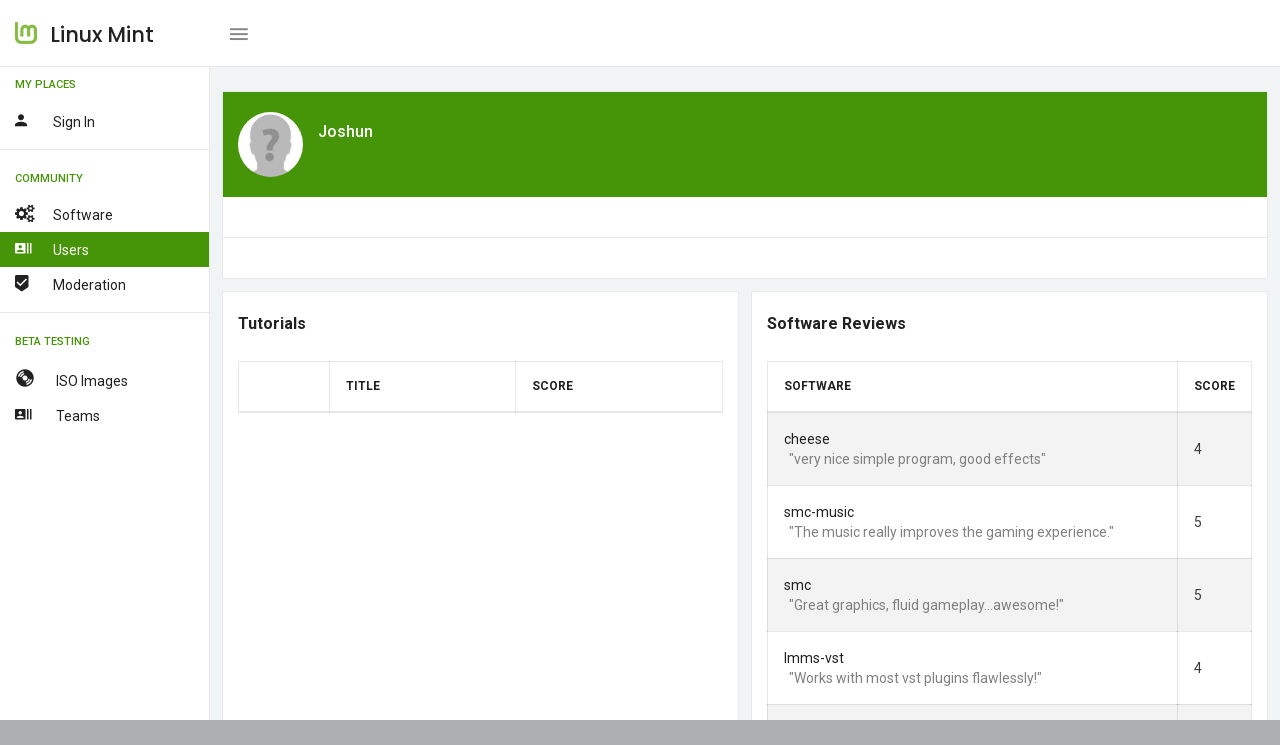

--- FILE ---
content_type: text/html; charset=UTF-8
request_url: https://community.linuxmint.com/user/view/10313
body_size: 2180
content:

<!DOCTYPE html>
<html lang="en">
<head>
    <meta charset="UTF-8" />
	<meta name="viewport" content="width=device-width, initial-scale=1.0, maximum-scale=1.0, user-scalable=no" />
	<title>Linux Mint - Community</title>
	<meta name="description" content="Linux Mint - Community" />
	<meta name="keywords" content="community, linux mint" />
	<meta name="author" content="Linux Mint"/>

	<!-- Favicon -->
	<link rel="shortcut icon" href="/favicon.ico">
	<link rel="icon" href="/favicon.ico" type="image/x-icon">

	<!-- Morris Charts CSS -->
    <link href="/vendors/bower_components/morris.js/morris.css" rel="stylesheet" type="text/css"/>

	<!-- Data table CSS -->
	<link href="/vendors/bower_components/datatables/media/css/jquery.dataTables.min.css" rel="stylesheet" type="text/css"/>

	<link href="/vendors/bower_components/jquery-toast-plugin/dist/jquery.toast.min.css" rel="stylesheet" type="text/css">

	<!-- Custom CSS -->
	<link href="/css/style.css" rel="stylesheet" type="text/css">
	<link href="/css/mint.css" rel="stylesheet" type="text/css">
</head>

<body>
    <div class="wrapper box-layout theme-1-active pimary-color-green">
		<!-- Top Menu Items -->
		<nav class="navbar navbar-inverse navbar-fixed-top">
			<div class="mobile-only-brand pull-left">
				<div class="nav-header pull-left">
					<div class="logo-wrap">
						<a href="/">
							<img class="brand-img" src="/img/logo.png" alt="brand"/>
							<span class="brand-text">Linux Mint</span>
						</a>
					</div>
				</div>
				<a id="toggle_nav_btn" class="toggle-left-nav-btn inline-block ml-20 pull-left" href="javascript:void(0);"><i class="zmdi zmdi-menu"></i></a>
				<a id="toggle_mobile_nav" class="mobile-only-view" href="javascript:void(0);"><i class="zmdi zmdi-more"></i></a>
			</div>

			
		</nav>
		<!-- /Top Menu Items -->

		<!-- Left Sidebar Menu -->
		<div class="fixed-sidebar-left">
			<ul class="nav navbar-nav side-nav nicescroll-bar">

								<li class="navigation-header">
					<span>My Places</span>
					<i class="zmdi zmdi-more"></i>
				</li>
				<li>
					<a class="" href="/auth/login"><div class="pull-left"><i class="zmdi zmdi-account mr-20"></i><span class="right-nav-text">Sign in</span></div><div class="clearfix"></div></a>
				</li>
				
				<li><hr class="light-grey-hr mb-10"/></li>

				<li class="navigation-header">
					<span>Community</span>
					<i class="zmdi zmdi-more"></i>
				</li>
				<li>
					<a class="" href="/software"><div class="pull-left"><i class="fa fa-cogs mr-20"></i><span class="right-nav-text">Software</span></div><div class="clearfix"></div></a>
					<a class="active" href="/user/search"><div class="pull-left"><i class="zmdi zmdi-accounts-list mr-20"></i><span class="right-nav-text">Users</span></div><div class="clearfix"></div></a>
					<a class="" href="/user/moderators"><div class="pull-left"><i class="zmdi zmdi-badge-check mr-20"></i><span class="right-nav-text">Moderation</span></div><div class="clearfix"></div></a>
				</li>
				<li><hr class="light-grey-hr mb-10"/></li>

				<li class="navigation-header">
					<span>Beta Testing</span>
					<i class="zmdi zmdi-more"></i>
				</li>
				<li>
					<a class="" href="/iso"><div class="pull-left"><i class="glyphicon glyphicon-cd mr-20"></i><span class="right-nav-text">
					ISO Images</span></div><div class="clearfix"></div></a>
										<a class="" href="/iso/team"><div class="pull-left"><i class="zmdi zmdi-accounts-list mr-20"></i><span class="right-nav-text">
					Teams</span></div><div class="clearfix"></div></a>
				</li>
			</ul>
		</div>
		<!-- /Left Sidebar Menu -->

       <!-- Main Content -->
		<div class="page-wrapper">
            <div class="container-fluid pt-25">
<div class="row">
	<div class="col-sm-12">
		<div class="panel panel-success contact-card card-view">
			<div class="panel-heading">
				<div class="pull-left">
					<div class="pull-left user-img-wrap mr-15">
						<img class="card-user-img img-circle pull-left" src="/img/default_avatar.jpg" alt="user">
					</div>
					<div class="pull-left user-detail-wrap">
						<span class="block card-user-name">
							Joshun						</span>
						<span class="block card-user-desn">
													</span>
					</div>
				</div>
				<div class="pull-right">
														</div>
				<div class="clearfix"></div>
			</div>
			<div class="panel-wrapper collapse in">
				<div class="panel-body row">
					<div class="user-others-details pl-15 pr-15">
											</div>
					<hr class="light-grey-hr mt-20 mb-20">
					<div class="emp-detail pl-15 pr-15">
						<div class="mb-5">
							<span class="txt-dark"></span>
						</div>
					</div>
				</div>
			</div>
		</div>
	</div>
</div>

<div class="row equal">
	<div class="col-sm-6">
		<div class="panel panel-default card-view">
			<div class="panel-heading">
				<div class="pull-left">
					<h6 class="panel-title txt-dark">Tutorials</h6>
				</div>
				<div class="clearfix"></div>
			</div>
			<div class="panel-wrapper collapse in">
				<div class="panel-body">
					<div class="table-wrap">
						<div class="table-responsive">
							<table class="table table-striped table-bordered mb-0">
								<thead>
								  <tr>
								  	<th></th>
									<th>Title</th>
									<th>Score</th>
								  </tr>
								</thead>
								<tbody>
																</tbody>
							</table>
						</div>
					</div>
				</div>
			</div>
		</div>
	</div>

	<div class="col-sm-6">
		<div class="panel panel-default card-view">
			<div class="panel-heading">
				<div class="pull-left">
					<h6 class="panel-title txt-dark">Software reviews</h6>
				</div>
				<div class="clearfix"></div>
			</div>
			<div class="panel-wrapper collapse in">
				<div class="panel-body">
					<div class="table-wrap">
						<div class="table-responsive">
							<table class="table table-striped table-bordered mb-0">
								<thead>
								  <tr>
								  	<th>Software</th>
								  	<th>Score</th>
								  </tr>
								</thead>
								<tbody>
																  <tr>
									<td><a href="https://community.linuxmint.com/software/view/cheese">cheese</a><br/><small><font color=grey>"very nice simple program, good effects"</font></small></td>
									<td>4</td>
								  </tr>
																  <tr>
									<td><a href="https://community.linuxmint.com/software/view/smc-music">smc-music</a><br/><small><font color=grey>"The music really improves the gaming experience."</font></small></td>
									<td>5</td>
								  </tr>
																  <tr>
									<td><a href="https://community.linuxmint.com/software/view/smc">smc</a><br/><small><font color=grey>"Great graphics, fluid gameplay...awesome!"</font></small></td>
									<td>5</td>
								  </tr>
																  <tr>
									<td><a href="https://community.linuxmint.com/software/view/lmms-vst">lmms-vst</a><br/><small><font color=grey>"Works with most vst plugins flawlessly!"</font></small></td>
									<td>4</td>
								  </tr>
																  <tr>
									<td><a href="https://community.linuxmint.com/software/view/shotwell">shotwell</a><br/><small><font color=grey>"Very fast, easy to use, awesome!"</font></small></td>
									<td>5</td>
								  </tr>
																  <tr>
									<td><a href="https://community.linuxmint.com/software/view/rosegarden">rosegarden</a><br/><small><font color=grey>"A fantastic MIDI sequencer application! Essential for musicians."</font></small></td>
									<td>5</td>
								  </tr>
																  <tr>
									<td><a href="https://community.linuxmint.com/software/view/supertuxkart">supertuxkart</a><br/><small><font color=grey>"great game, hours of fun! the beta is even better - get it at launchpad.net"</font></small></td>
									<td>5</td>
								  </tr>
																</tbody>
							</table>
						</div>
					</div>
				</div>
			</div>
		</div>
	</div>

</div>


      </div> <!-- container-fluid pt-25 -->

    </div>
        <!-- /Main Content -->

    </div>
    <!-- /#wrapper -->

  <!-- JavaScript -->

    <!-- jQuery -->
    <script src="/vendors/bower_components/jquery/dist/jquery.min.js"></script>

    <!-- Bootstrap Core JavaScript -->
    <script src="/vendors/bower_components/bootstrap/dist/js/bootstrap.min.js"></script>

  <!-- Tinymce JavaScript -->
  <script src="/vendors/bower_components/tinymce/tinymce.min.js"></script>

  <!-- Tinymce Wysuhtml5 Init JavaScript -->
  <script src="/js/tinymce-data.js"></script>

  <!-- Data table JavaScript -->
  <script src="/vendors/bower_components/datatables/media/js/jquery.dataTables.min.js"></script>

  <!-- Bootstrap Daterangepicker JavaScript -->
  <script src="/vendors/bower_components/dropify/dist/js/dropify.min.js"></script>

  <!-- Form Flie Upload Data JavaScript -->
  <script src="/js/form-file-upload-data.js"></script>

  <!-- Slimscroll JavaScript -->
  <script src="/js/jquery.slimscroll.js"></script>

  <!-- simpleWeather JavaScript -->
  <script src="/vendors/bower_components/moment/min/moment.min.js"></script>
  <script src="/vendors/bower_components/simpleWeather/jquery.simpleWeather.min.js"></script>
  <script src="/js/simpleweather-data.js"></script>

  <!-- Progressbar Animation JavaScript -->
  <script src="/vendors/bower_components/waypoints/lib/jquery.waypoints.min.js"></script>
  <script src="/vendors/bower_components/jquery.counterup/jquery.counterup.min.js"></script>

  <!-- Fancy Dropdown JS -->
  <script src="/js/dropdown-bootstrap-extended.js"></script>

  <!-- Sparkline JavaScript -->
  <script src="/vendors/jquery.sparkline/dist/jquery.sparkline.min.js"></script>

  <!-- Owl JavaScript -->
  <script src="/vendors/bower_components/owl.carousel/dist/owl.carousel.min.js"></script>

  <!-- ChartJS JavaScript -->
  <script src="/vendors/chart.js/Chart.min.js"></script>

  <!-- Morris Charts JavaScript -->
    <script src="/vendors/bower_components/raphael/raphael.min.js"></script>
    <script src="/vendors/bower_components/morris.js/morris.min.js"></script>
    <script src="/vendors/bower_components/jquery-toast-plugin/dist/jquery.toast.min.js"></script>

  <!-- Switchery JavaScript -->
  <script src="/vendors/bower_components/switchery/dist/switchery.min.js"></script>

  <!-- Init JavaScript -->
  <script src="/js/init.js"></script>
  <script src="/js/dashboard-data.js"></script>
</body>

</html>
